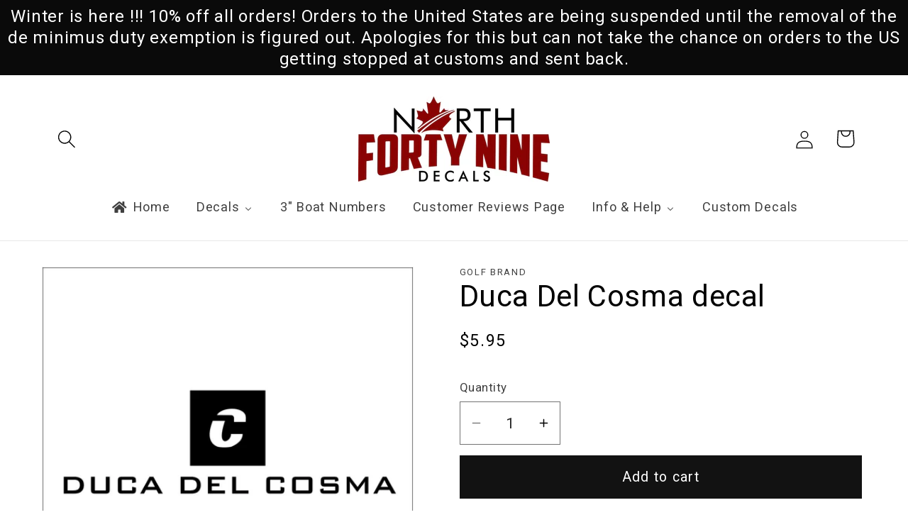

--- FILE ---
content_type: application/javascript
request_url: https://helpcenter.eoscity.com/app-extension/9107312/tabs.js
body_size: 1678
content:
;(function () {
    const specificTabsSettings = {};
    const sharedTabsData = [];
    const contentBelowData = {"id":6952,"shop_id":59,"is_active":0,"content":"","created_at":"2024-05-16T15:32:49.000000Z","updated_at":"2024-05-16T15:32:49.000000Z"};
    const isTabOpen = parseInt("1") !== 0;

    if( window.location.pathname.indexOf('product') !== -1 && specificTabsSettings.is_tab_enabled ){
        const selectedTabSettings = "[base64]";

        const cssLink = document.createElement("link");
        document.head.appendChild(cssLink);
        cssLink.rel = "stylesheet";
        const href = "https://helpcenter.eoscity.com/css/script-tags/tabs/theme-1.css?v=1767864558";
        cssLink.href = href;

        const jsScript = document.createElement("script");
        document.head.appendChild(jsScript);
        jsScript.type = "text/javascript";
        const src = "https://helpcenter.eoscity.com/js/minify/tabsScript.js?v=1767864559";
        jsScript.src = src;

        let productDescriptionEl;
        
        jsScript.onload = function(){
            const tabsBuilder = HC$();
            tabsBuilder.build({
                templateId: "1",
                templateSettings: selectedTabSettings,
                isFreeUser: "",
                specificTabsSettings: specificTabsSettings, 
                isTabOpened: isTabOpen,
                sharedTabsData: sharedTabsData,
                contentBelowData: contentBelowData,
                productDescriptionEl: productDescriptionEl,
            });

        }

    }
}());

